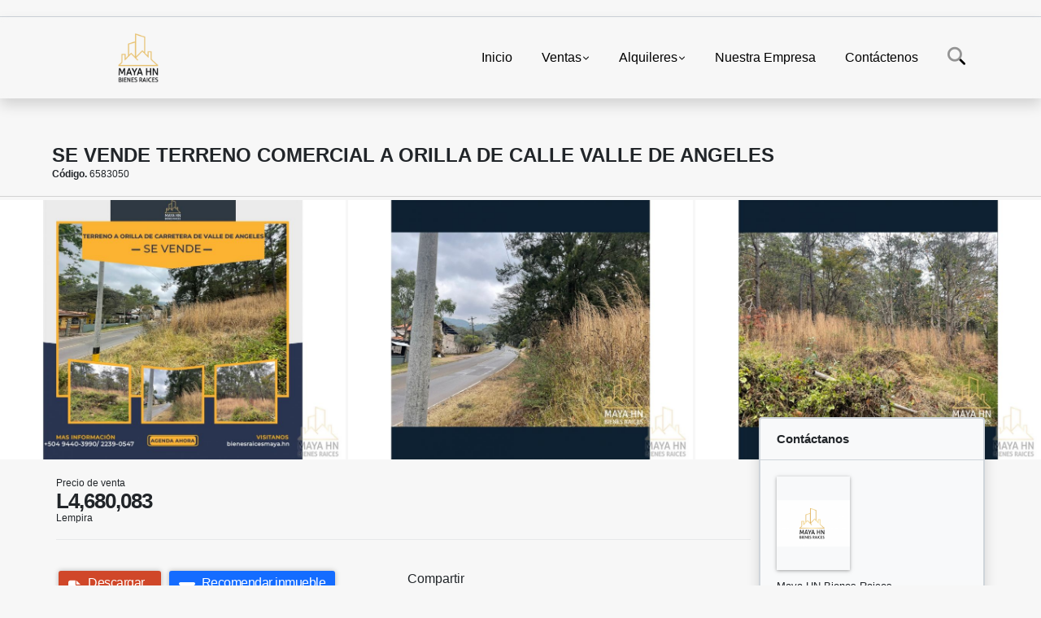

--- FILE ---
content_type: text/html; charset=UTF-8
request_url: https://bienesraicesmaya.hn/terreno-venta-tegucigalpa/6583050
body_size: 8812
content:
<!DOCTYPE html>
<html lang="es">
    <head>
        <meta charset="utf-8">
        <meta name="viewport" content="width=device-width, initial-scale=1.0, user-scalable=no">
        <meta name="author" content="Wasi.co">
        <meta name="description" content="&amp;iexcl;SE VENDE TERRENO A ORILLA DE CARRETERA DE VALLE DE &amp;Aacute;NGELES!&amp;nbsp;  - Este terreno ofrece una ubicaci&amp;oacute;n privilegiada para fines comerciales">
        <meta name="Keywords" content="Propiedades en Honduras Francisco Morazán Tegucigalpa, casas, apartamentos, lotes y fincas para la venta y alquiler en Honduras Francisco Morazán Tegucigalpa">
        <meta name="Language" content="Spanish">
        <meta name="Designer" content="www.wasi.co">
        <meta name="distribution" content="Global">
        <meta name="Robots" content="INDEX,FOLLOW">
        <meta name="csrf-token" content="EdAYAR63exaZixtdSLdyUrYdmQFngpnX4oUdrBv9">

        <title>SE VENDE TERRENO COMERCIAL A ORILLA DE CALLE VALLE DE ANGELES - L4,680,083 HNL</title>

        <!-- og tags -->
        <meta property="og:description" content="&amp;iexcl;SE VENDE TERRENO A ORILLA DE CARRETERA DE VALLE DE &amp;Aacute;NGELES!&amp;nbsp;  - Este terreno ofrece una ubicaci&amp;oacute;n privilegiada para fines comerciales" />
        <meta property="og:title" content="SE VENDE TERRENO COMERCIAL A ORILLA DE CALLE VALLE DE ANGELES - L4,680,083 HNL" />
        <meta property="og:type" content="website" />
        <meta property="og:url" content="https://bienesraicesmaya.hn/terreno-venta-tegucigalpa/6583050" />
        <meta property="og:image" content="https://images.wasi.co/inmuebles/b7734120230512050648.jpg" />
        <meta property="og:image:width" content="300" />
        <meta property="og:image:height" content="225" />
        <meta property="og:site_name" content="bienesraicesmaya.hn" />

        <!-- og tags google+ -->
        <meta itemprop="description" content="&amp;iexcl;SE VENDE TERRENO A ORILLA DE CARRETERA DE VALLE DE &amp;Aacute;NGELES!&amp;nbsp;  - Este terreno ofrece una ubicaci&amp;oacute;n privilegiada para fines comerciales">

        <!-- og tags twitter-->
        <meta name="twitter:card" value="&amp;iexcl;SE VENDE TERRENO A ORILLA DE CARRETERA DE VALLE DE &amp;Aacute;NGELES!&amp;nbsp;  - Este terreno ofrece una ubicaci&amp;oacute;n privilegiada para fines comerciales">

                    <link href="https://images.wasi.co/inmuebles/b7734120230512050648.jpg" rel="image_src"/>
        
        <link rel="shortcut icon" href="https://images.wasi.co/empresas/f20230320102040.png" />
        <!-- ------------ Main Style ------------ -->
                    <link href="https://bienesraicesmaya.hn/css/v1/pro27b/style.min.css?v11768940064" async rel="stylesheet" type="text/css"/>
            <link href="https://bienesraicesmaya.hn/css/v1/pro27b/fonts.min.css?v11768940064" async rel="stylesheet" type="text/css"/>
                                          <!--<link href="https://bienesraicesmaya.hn/custom-css/333333.min.css" async rel="stylesheet" type="text/css"/>-->
                                          <!--skin colors-->
        <!--<link href="css/skin/{color}.min.css" rel="stylesheet" type="text/css"/>-->
        <!--<link rel="stylesheet" href="https://cdn.jsdelivr.net/npm/bootstrap-select@1.14.0-beta3/dist/css/bootstrap-select.min.css">-->

                        <style>
          .primary-bg {
  background-color: #333333;
}
.primary-txt {
  color: #ffffff;
}
.primary-link {
  color: #ffffff !important;
}
.primary-link:hover, .primary-link:active, .primary-link:focus, .primary-link:focus-visible {
  color: #ffffff !important;
  opacity: 0.6;
}
.primary-bg500 {
  background-color: #1a1a1a !important;
  color: #ffffff !important;
}
.primary-btn500, .btn-dark {
  background-color: #141414 !important;
  border-color: #141414 !important;
  color: #ffffff !important;
}
.primary-btn500:hover, .btn-dark:hover {
  background-color: black !important;
}
.primary-bd {
  border-color: #333333 !important;
}
.primary-bd500 {
  border-color: black !important;
}
.primary-h500 {
  color: #141414 !important;
}

                  </style>
                            <script type="text/javascript">(function(){var ldk=document.createElement('script'); ldk.type='text/javascript'; ldk.async=true; ldk.src='https://s.cliengo.com/weboptimizer/5fad5f167d131f002ad7c914/5fad5f2a7d131f002ad7c917.js'; var s=document.getElementsByTagName('script')[0]; s.parentNode.insertBefore(ldk, s);})();</script>
                    <script type="application/ld+json">
        {"@context":"http://www.schema.org","@type":"house","url":"https://bienesraicesmaya.hn/terreno-venta-tegucigalpa/6583050","name":"SE VENDE TERRENO COMERCIAL A ORILLA DE CALLE VALLE DE ANGELES","description":"<p style=\"text-align:center\"><u><span style=\"font-size:16px\"><strong>&iexcl;SE VENDE TERRENO A ORILLA DE CARRETERA DE VALLE DE &Aacute;NGELES!&nbsp;</strong></span></u></p>\n\n<p style=\"text-align:justify\"><span style=\"font-size:16px\"><strong>- Este terreno ofrece una ubicaci&oacute;n privilegiada para fines comerciales. Con una amplia &aacute;rea de terreno de 2,752.99 vrs2, tendr&aacute;s espacio suficiente para desarrollar tu negocio.</strong></span></p>\n\n<p style=\"text-align:justify\"><span style=\"font-size:16px\"><strong>💰 El precio de venta es de L 1,700 por vara, ofreciendo una excelente oportunidad de inversi&oacute;n.</strong></span></p>\n\n<p style=\"text-align:justify\"><span style=\"font-size:16px\"><strong>📐 Caracter&iacute;sticas del terreno:<br />\n&Aacute;rea de terreno: 2,752.99 vrs2</strong></span></p>\n\n<p style=\"text-align:justify\"><span style=\"font-size:16px\"><strong>Ubicado a orillas de la carretera<br />\nNo pierdas esta oportunidad de adquirir un terreno estrat&eacute;gicamente ubicado en Valle de &Aacute;ngeles para desarrollar tu negocio. &iexcl;Aprovecha esta oferta ahora!</strong></span></p>\n\n<p style=\"text-align:justify\"><span style=\"font-size:16px\"><strong>☎️ &iexcl;Agenda tu cita ya!<br />\n📱 Comun&iacute;cate con nosotros a trav&eacute;s de WhatsApp https://wa.me/50494403990, +504 3299-1594 o ll&aacute;manos al 2239-0547<br />\n💻 Visita nuestro sitio web: www.bienesraicesmaya.hn</strong></span></p>\n","address":"","image":"https://image.wasi.co/[base64]","telephone":"+50422390547 +50494403990"}    </script>
        <script src="https://www.google.com/recaptcha/api.js?hl=es" async defer></script>
    </head>
    <body>
            <section id="gLang" >
    <div class="googleLang container-lg">
        <div id="google_translate_element"></div>
    </div>
</section>
<nav class="navbar navbar-expand-xl sticky-top shadow primary-bd">
    <div class="container-lg">
        <a class="navbar-brand primary-txt"  href="https://bienesraicesmaya.hn"><img src="https://images.wasi.co/empresas/b20230315050940.png"  data-2x="https://images.wasi.co/empresas/2xb20230315050940.png" onerror="this.src='https://images.wasi.co/empresas/b20230315050940.png'" title="Logo empresa"
                                                                     class="logo img-fluid" alt="agencia maya hn bienes raices">
                            </a>
        <button class="navbar-toggler" data-bs-toggle="offcanvas" data-bs-target="#offcanvasExample" aria-controls="offcanvasExample">
            <div class="hamburger-toggle">
                <div class="hamburger">
                    <span></span>
                    <span></span>
                    <span></span>
                </div>
            </div>
        </button>
        <div class="navbarcollapse navbar-collapse justify-content-end" id="navbar-content">
            <ul class="navbar-nav">
                <li class="nav-item" ><a class="nav-link" href="https://bienesraicesmaya.hn" >Inicio</a></li>
                                                                    <li class="nav-item dropdown"><a class="nav-link dropdown-toggle" data-bs-toggle="dropdown" data-bs-auto-close="outside" href="https://bienesraicesmaya.hn/s/ventas">Ventas</a>
                        <ul class="dropdown-menu shadow">
                                                                                                <li><a class="dropdown-item" href="https://bienesraicesmaya.hn/s/apartaestudio/ventas?id_property_type=14&amp;business_type%5B0%5D=for_sale">Apartaestudio (13)</a></li>
                                                                                                                                <li><a class="dropdown-item" href="https://bienesraicesmaya.hn/s/apartamento/ventas?id_property_type=2&amp;business_type%5B0%5D=for_sale">Apartamento (73)</a></li>
                                                                                                                                <li><a class="dropdown-item" href="https://bienesraicesmaya.hn/s/bodega/ventas?id_property_type=8&amp;business_type%5B0%5D=for_sale">Bodega (8)</a></li>
                                                                                                                                                                                                                                                                                                                    <li><a class="dropdown-item" href="https://bienesraicesmaya.hn/s/casa/ventas?id_property_type=1&amp;business_type%5B0%5D=for_sale">Casa (232)</a></li>
                                                                                                                                <li><a class="dropdown-item" href="https://bienesraicesmaya.hn/s/casa-campestre/ventas?id_property_type=11&amp;business_type%5B0%5D=for_sale">Casa Campestre (2)</a></li>
                                                                                                                                <li><a class="dropdown-item" href="https://bienesraicesmaya.hn/s/casa-de-playa/ventas?id_property_type=24&amp;business_type%5B0%5D=for_sale">Casa de Playa (8)</a></li>
                                                                                                                                                                                                                                                                                                                                                                                                                                            <li><a class="dropdown-item" href="https://bienesraicesmaya.hn/s/edificio/ventas?id_property_type=16&amp;business_type%5B0%5D=for_sale">Edificio (33)</a></li>
                                                                                                                                <li><a class="dropdown-item" href="https://bienesraicesmaya.hn/s/finca/ventas?id_property_type=7&amp;business_type%5B0%5D=for_sale">Finca (3)</a></li>
                                                                                                                                                                                            <li><a class="dropdown-item" href="https://bienesraicesmaya.hn/s/galpon-industrial/ventas?id_property_type=23&amp;business_type%5B0%5D=for_sale">Galpon Industrial (1)</a></li>
                                                                                                                                                                                                                                                                                                                                                                                <li><a class="dropdown-item" href="https://bienesraicesmaya.hn/s/local/ventas?id_property_type=3&amp;business_type%5B0%5D=for_sale">Local (17)</a></li>
                                                                                                                                <li><a class="dropdown-item" href="https://bienesraicesmaya.hn/s/lote-terreno/ventas?id_property_type=5&amp;business_type%5B0%5D=for_sale">Lote / Terreno (58)</a></li>
                                                                                                                                <li><a class="dropdown-item" href="https://bienesraicesmaya.hn/s/lote-comercial/ventas?id_property_type=6&amp;business_type%5B0%5D=for_sale">Lote Comercial (3)</a></li>
                                                                                                                                <li><a class="dropdown-item" href="https://bienesraicesmaya.hn/s/lote-de-playa/ventas?id_property_type=17&amp;business_type%5B0%5D=for_sale">Lote de Playa (1)</a></li>
                                                                                                                                                                                            <li><a class="dropdown-item" href="https://bienesraicesmaya.hn/s/oficina/ventas?id_property_type=4&amp;business_type%5B0%5D=for_sale">Oficina (14)</a></li>
                                                                                                                                <li><a class="dropdown-item" href="https://bienesraicesmaya.hn/s/penthouse/ventas?id_property_type=21&amp;business_type%5B0%5D=for_sale">Penthouse (4)</a></li>
                                                                                                                                                                                                                                                        <li><a class="dropdown-item" href="https://bienesraicesmaya.hn/s/terreno/ventas?id_property_type=32&amp;business_type%5B0%5D=for_sale">Terreno (193)</a></li>
                                                                                    </ul>
                    </li>
                                                                                    <li class="nav-item dropdown"><a class="nav-link dropdown-toggle" data-bs-toggle="dropdown" data-bs-auto-close="outside" href="https://bienesraicesmaya.hn/s/alquileres">Alquileres</a>
                        <ul class="dropdown-menu shadow">
                                                                                                <li><a class="dropdown-item" href="https://bienesraicesmaya.hn/s/apartaestudio/alquileres?id_property_type=14&amp;business_type%5B0%5D=for_rent">Apartaestudio (9)</a></li>
                                                                                                                                <li><a class="dropdown-item" href="https://bienesraicesmaya.hn/s/apartamento/alquileres?id_property_type=2&amp;business_type%5B0%5D=for_rent">Apartamento (216)</a></li>
                                                                                                                                <li><a class="dropdown-item" href="https://bienesraicesmaya.hn/s/bodega/alquileres?id_property_type=8&amp;business_type%5B0%5D=for_rent">Bodega (35)</a></li>
                                                                                                                                                                                                                                                                                                                    <li><a class="dropdown-item" href="https://bienesraicesmaya.hn/s/casa/alquileres?id_property_type=1&amp;business_type%5B0%5D=for_rent">Casa (88)</a></li>
                                                                                                                                                                                                                                                                                                                                                                                                                                                                                                                                                                    <li><a class="dropdown-item" href="https://bienesraicesmaya.hn/s/edificio/alquileres?id_property_type=16&amp;business_type%5B0%5D=for_rent">Edificio (17)</a></li>
                                                                                                                                                                                                                                                                                                                                                                                                                                                                                                                                                                    <li><a class="dropdown-item" href="https://bienesraicesmaya.hn/s/local/alquileres?id_property_type=3&amp;business_type%5B0%5D=for_rent">Local (80)</a></li>
                                                                                                                                                                                            <li><a class="dropdown-item" href="https://bienesraicesmaya.hn/s/lote-comercial/alquileres?id_property_type=6&amp;business_type%5B0%5D=for_rent">Lote Comercial (1)</a></li>
                                                                                                                                                                                            <li><a class="dropdown-item" href="https://bienesraicesmaya.hn/s/nave-industrial/alquileres?id_property_type=30&amp;business_type%5B0%5D=for_rent">Nave Industrial (1)</a></li>
                                                                                                                                <li><a class="dropdown-item" href="https://bienesraicesmaya.hn/s/oficina/alquileres?id_property_type=4&amp;business_type%5B0%5D=for_rent">Oficina (52)</a></li>
                                                                                                                                <li><a class="dropdown-item" href="https://bienesraicesmaya.hn/s/penthouse/alquileres?id_property_type=21&amp;business_type%5B0%5D=for_rent">Penthouse (3)</a></li>
                                                                                                                                                                                            <li><a class="dropdown-item" href="https://bienesraicesmaya.hn/s/piso/alquileres?id_property_type=25&amp;business_type%5B0%5D=for_rent">Piso (3)</a></li>
                                                                                                                                <li><a class="dropdown-item" href="https://bienesraicesmaya.hn/s/terreno/alquileres?id_property_type=32&amp;business_type%5B0%5D=for_rent">Terreno (12)</a></li>
                                                                                    </ul>
                    </li>
                                                                                                                                                                                                                    <li class="nav-item"><a class="nav-link" href="https://bienesraicesmaya.hn/main-contenido-cat-2.htm" >Nuestra Empresa</a></li>
                                <li class="nav-item"><a class="nav-link" href="https://bienesraicesmaya.hn/main-contactenos.htm" >Contáctenos</a></li>
                <li class="nav-item d-none d-xl-block">
                    <a class="nav-link show_hide" href="#" tabindex="-1"><i class="fa-duotone fa-search"></i></a>
                </li>
                <!--li class="nav-item d-none d-lg-block d-xl-block">
                    <a class="nav-link" href="#" tabindex="-1" data-bs-toggle-theme="true" aria-disabled="true"><i class="fa-duotone fa-light-switch-on"></i></a>
                </li-->
            </ul>
        </div>
    </div>
</nav>
<!--mobile search-->
<div class="slidingSearch bg-body-tertiary shadow">
    <div class="container-fix">
        <form method="GET" action="https://bienesraicesmaya.hn/s" accept-charset="UTF-8" onSubmit="$(&#039;input[type=&quot;submit&quot;]&#039;).attr(&quot;disabled&quot;,&quot;disabled&quot;);">
        <div class="input-group">
                    <input type="text" class="form-control" aria-label="" placeholder="Buscar por:" name="match" value=""  aria-describedby="button-addon2">
                    <button type="submit" class="btn primary-btn500 btn-outline-primary show_hide"> Buscar </button>
        </div>
        </form>
    </div>
</div>
<div class="offcanvas offcanvas-start" tabindex="-1" id="offcanvasExample" aria-labelledby="offcanvasExampleLabel">
    <div class="offcanvas-header">
        <h5 class="offcanvas-title" id="offcanvasExampleLabel">Menú</h5>
        <button type="button" class="btn-close" data-bs-dismiss="offcanvas" aria-label="Close"></button>
    </div>
    <div class="offcanvas-body">
        <div class="adv-panel"></div>

        <h5>Buscar por:</h5>
        <form method="GET" action="https://bienesraicesmaya.hn/s" accept-charset="UTF-8" onSubmit="$(&#039;input[type=&quot;submit&quot;]&#039;).attr(&quot;disabled&quot;,&quot;disabled&quot;);">
        <div class="input-group">
                    <input type="text" class="form-control" aria-label="" placeholder="Buscar por:" name="match" value="">
                    <button type="submit" class="btn primary-btn500 btn-outline-secondary show_hide"> Buscar </button>
        </div>
        </form>
    </div>
</div>
                                    <section id="Breadcrumb">
                <div class="container-fluid">
                    <div class="areaBread container-fix">
                        <div class="row">
                            <div class="col-lg-12">
                                <div class="header">
                                    <div class="info">
                                                                                <h1 class="title"> SE VENDE TERRENO COMERCIAL A ORILLA DE CALLE VALLE DE ANGELES</h1>
                                        <span class="date"><strong>Código.</strong> 6583050</span>
                                    </div>
                                </div>
                            </div>
                        </div>
                    </div>
                </div>
            </section>
                        <section id="Description">
                <div class="Gallery">
                    <div class="swiper mySwiper">
                        <div class="swiper-wrapper" id="lg-swipper">
                                                        <a class="swiper-slide" href="https://image.wasi.co/[base64]"><img class="img-fluid"  src="https://image.wasi.co/[base64]"></a>
                                                        <a class="swiper-slide" href="https://image.wasi.co/[base64]"><img class="img-fluid"  src="https://image.wasi.co/[base64]"></a>
                                                        <a class="swiper-slide" href="https://image.wasi.co/[base64]"><img class="img-fluid"  src="https://image.wasi.co/[base64]"></a>
                                                  </div>
                        <div class="swiper-pagination"></div>
                        <div class="swiper-button-prev primary-bg500 primary-t500"></div>
                        <div class="swiper-button-next primary-bg500 primary-t500"></div>
                    </div>
                </div>
            </section>

            <div id="app" class="area-description container-fix">
                <div class="container-fluid">
                    <div class="row">
                        <div class="col-lg-9">
                                                        <div class="bloque_1">
                                <div class="row">
                                    <div class="col-md-10">
                                                                                    <div class="blq_precio">
                                                Precio de venta
                                                <span class="">L4,680,083</span>
                                                Lempira
                                            </div>
                                                                                                                    </div>
                                    <div class="col-md-12">
        <hr>
        <div class="row">
        <div class="customShareBtn pt-3 col-md-6">
            <div class="cBtn btnFicha" id="modalpdf"  >
                <a href="" data-bs-toggle="modal" data-bs-target="#modelGetPdf" class="btnPdf waves-effect waves-light"><i class="fas fa-file-pdf"></i> <span class="txt1">Descargar <br> información</span> </a>
            </div>
            <div class="cBtn btnFicha" id="getpdf" style="display:none">
                <a target="_blank" href="https://bienesraicesmaya.hn/get-pdf/6583050" class="btnPdf waves-effect waves-light"><i class="fas fa-file-pdf"></i> <span class="txt1">Descargar <br> información</span> </a>
            </div>
                            <div class="cBtn btnMail">
                    <a href="" data-bs-toggle="modal" data-bs-target="#modelIdSend" class="btnMail waves-effect waves-light"><i class="fas fa-envelope"></i> <span class="txt2">Recomendar inmueble <br> por correo electrónico</span></a>
                </div>
                    </div>
        <div class="col-md-6 align-self-center">
            <span>Compartir</span>
            <ul class="share">
        <div class="sharethis-inline-share-buttons"></div>
</ul>
        </div>
    </div>
    </div>
                                </div>
                            </div>
                            <hr>
                            <div class="bloque_2">
                                <div class="row">
    <div class="col-md-3">
                <h4>Detalles del inmueble :</h4>
            </div>
    <div class="col-md-9">
        <ul class="list-info-2 row">
            <li class="col-lg-4 col-md-6"><strong>País:</strong> Honduras</li>
            <li class="col-lg-4 col-md-6"><strong>Estado / Departamento:</strong> Francisco Morazán</li>
            <li class="col-lg-4 col-md-6"><strong>Ciudad:</strong> Tegucigalpa</li>
                                    <li class="col-lg-4 col-md-6"><strong>Código:</strong> 6583050</li>
            <li class="col-lg-4 col-md-6"><strong>Estado:</strong> Usado</li>
                                        <li class="col-lg-4 col-md-6"><strong>Área Terreno:</strong> 2752.99 Varas</li>
                                                                                                                                        <li class="col-lg-4 col-md-6"><strong>Tipo de inmueble:</strong> Terreno </li>
                                        <li class="col-lg-4 col-md-6"><strong>Tipo de negocio:</strong> Venta </li>
                                </ul>
    </div>
</div>
                            </div>
                            <hr>
                            <div class="bloque_2">
                                                            </div>
                            <div class="bloque_2">
                                                            </div>
                                                            <div class="bloque_2">
                                    <div class="row">
                                        <div class="col-md-3">
                                            <h4>Descripción Adicional :</h4>
                                        </div>
                                        <div class="col-md-9">
                                            <p><p style="text-align:center"><u><span style="font-size:16px"><strong>&iexcl;SE VENDE TERRENO A ORILLA DE CARRETERA DE VALLE DE &Aacute;NGELES!&nbsp;</strong></span></u></p>

<p style="text-align:justify"><span style="font-size:16px"><strong>- Este terreno ofrece una ubicaci&oacute;n privilegiada para fines comerciales. Con una amplia &aacute;rea de terreno de 2,752.99 vrs2, tendr&aacute;s espacio suficiente para desarrollar tu negocio.</strong></span></p>

<p style="text-align:justify"><span style="font-size:16px"><strong>💰 El precio de venta es de L 1,700 por vara, ofreciendo una excelente oportunidad de inversi&oacute;n.</strong></span></p>

<p style="text-align:justify"><span style="font-size:16px"><strong>📐 Caracter&iacute;sticas del terreno:<br />
&Aacute;rea de terreno: 2,752.99 vrs2</strong></span></p>

<p style="text-align:justify"><span style="font-size:16px"><strong>Ubicado a orillas de la carretera<br />
No pierdas esta oportunidad de adquirir un terreno estrat&eacute;gicamente ubicado en Valle de &Aacute;ngeles para desarrollar tu negocio. &iexcl;Aprovecha esta oferta ahora!</strong></span></p>

<p style="text-align:justify"><span style="font-size:16px"><strong>☎️ &iexcl;Agenda tu cita ya!<br />
📱 Comun&iacute;cate con nosotros a trav&eacute;s de WhatsApp https://wa.me/50494403990, +504 3299-1594 o ll&aacute;manos al 2239-0547<br />
💻 Visita nuestro sitio web: www.bienesraicesmaya.hn</strong></span></p>
</p>
                                                                                    </div>
                                    </div>
                                </div>
                                                        <div class="bloque_3">
                                                                                                                                                                <br>
                                                            </div>
                        </div>
                        <div class="col-lg-3">
                            <div class="right-aside bg-body-tertiary rounded-4 border border-2 shadow">
    <div class="head border border-1 border-start-0 border-end-0 border-top-0">
        <h5>Contáctanos</h5>
    </div>
     <div class="asesor border border-1 border-start-0 border-end-0 border-top-0 ">
            <figure><img class="img-fluid img-rounded" src="https://images.wasi.co/perfiles/b20160722015927.png" alt="Maya HN Bienes Raices"></figure>
        <p>
           <span class="notranslate">Maya HN Bienes Raices </span>
        </p>
                    <p>
                                    <i class="fas fa-phone text-primary"></i>
                    <a class="text-primary" href="tel:94403990">94403990</a>
                                                            </p>
                <p class="text-truncate" data-toggle="tooltip" title="&#109;&#97;&#121;&#97;&#104;&#110;&#98;&#105;&#101;&#110;&#101;&#115;&#114;&#97;&#105;&#99;&#101;&#115;&#64;&#103;&#109;&#97;&#105;&#108;&#46;&#99;&#111;&#109;">
            <i class="fas fa-envelope text-primary"></i>
            <a href="mailto:&#109;&#97;&#121;&#97;&#104;&#110;&#98;&#105;&#101;&#110;&#101;&#115;&#114;&#97;&#105;&#99;&#101;&#115;&#64;&#103;&#109;&#97;&#105;&#108;&#46;&#99;&#111;&#109;" class="notranslate text-primary">&#109;&#97;&#121;&#97;&#104;&#110;&#98;&#105;&#101;&#110;&#101;&#115;&#114;&#97;&#105;&#99;&#101;&#115;&#64;&#103;&#109;&#97;&#105;&#108;&#46;&#99;&#111;&#109;</a>
        </p>
    </div>

    <form-contact-right
        city="4981"
        country="137"
        region="386"
        property="6583050"
        country-company="137"
        title="terreno-venta-tegucigalpa"
    />

</div>
                        </div>
                    </div>

                </div>
                <!-- Modal -->
<div id="modal_send_property">
    <div class="modal fade" id="modelIdSend" tabindex="-1" role="dialog" aria-labelledby="modelTitleId" aria-hidden="true">
        <div class="modal-dialog modal-sm" role="document">
            <div class="modal-content modal-ofertar" style="border-radius: 3px">
                <div class="modal-header">
                    <h5 class="modal-title" id="exampleModalCenterTitle">Recomendación de inmueble</h5>
                    <button type="button" class="btn-close" data-bs-dismiss="modal" aria-label="Close">
                        
                    </button>

                </div>
                <form-send-property
                        city="4981"
                        country="137"
                        region="386"
                        property="6583050"
                />
            </div>
        </div>
    </div>
</div>
                <!-- Modal -->
<div id="modal_get_pdf">
        <div class="modal fade" id="modelGetPdf" tabindex="-1" role="dialog" aria-labelledby="modelTitleId" aria-hidden="true">
        <div class="modal-dialog modal-sm" role="document">
            <div class="modal-content modal-ofertar" style="border-radius: 3px">
                <div class="modal-header">
                    <h5 class="modal-title" id="exampleModalCenterTitle">Tus datos</h5>
                    <button type="button" class="btn-close" data-bs-dismiss="modal" aria-label="Close">
                        
                    </button>

                </div>
                <form-get-pdf
                        city="4981"
                        country="137"
                        region="386"
                        property="6583050"
                />
            </div>
        </div>
    </div>
    </div>
                <div class="modal_tour">
    <div id="iframe_link" class="modal fade fullscreen-modal" tabindex="-1" role="dialog" aria-labelledby="myExtraLargeModalLabel" aria-hidden="true">
        <div class="modal-dialog" role="document">
            <div class="modal-content">
                <div class="modal-header">
                    <h5 class="modal-title"><strong>Tour 360º</strong></h5>
                    <button type="button" class="btn-close" data-bs-dismiss="modal" aria-label="Close">
                        
                    </button>
                </div>
                <div class="modal-body" style="height: 600px">
                    <div class="embed-responsive embed-responsive-21by9" style="height: 100%">
                        <iframe id="virtual_url" width="100%" height="100%"  src="" frameborder="0" allowfullscreen></iframe>
                    </div>
                </div>
            </div>
        </div>
    </div>
</div>
            </div>
    </div>
        <footer id="footer_app">
    <div class="mask"></div>
    <div class="container-fluid">
        <div class="areaFooter container-fix">
            <div class="row">
                <div class="col-lg-12">
                    <div class="about">
                        <i class="fal fa-info-circle"></i>
                                                    <h4>QUIÉNES SOMOS</h4>
                            <span class="line primary-bg"></span>
                            <p>MAYA HN BIENES RAÍCES​ es una compañía hondureña, fundada en el año 2008 con oficinas en Tegucigalpa dedicada profesionalmente a la correduría en bienes raíces (compras, Ventas, arrendamientos y administración de bienes, atención personalizada, ofrece servicios confiables a clientes y comunidades. </p>
                                                <p>
                            <a href="/main-contenido-cat-6.htm">Políticas de privacidad</a>
                        </p>
                    </div>
                </div>

                <div class="col-lg-12 col-md-12">
                    <div class="row">
                        <div class="col-lg-3 col-md-6">
                            <div class="content">
                                <i class="fal fa-phone"></i>
                                <h4>TELÉFONO</h4>
                                <span class="line primary-bg"></span>
                                                                    <p>
                                        <a href="tel:+50494403990">+50494403990</a>
                                    </p>
                                                                                                <p>
                                    <a href="tel:+50422390547">
                                        +50422390547
                                    </a>
                                </p>
                                                            </div>
                        </div>
                        <div class="col-lg-3 col-md-6">
                            <div class="content">
                                <i class="fal fa-map-marker-alt"></i>
                                <h4>UBICACIÓN</h4>
                                <span class="line primary-bg"></span>
                                <address>
                                    Florencia Plaza Hotel, Local No. 15, en la Colonia Florencia Norte. frente al boulevard Suyapa,<br>
                                    <strong>Tegucigalpa - Francisco Morazán - Honduras</strong>
                                </address>
                            </div>
                        </div>
                        <div class="col-lg-3 col-md-6">
                            <div class="content">
                                <i class="fal fa-envelope-open"></i>
                                <h4>EMAIL</h4>
                                <span class="line primary-bg"></span>
                                <p>
                                    <a href="mailto:&#109;&#97;&#121;&#97;&#104;&#110;&#98;&#105;&#101;&#110;&#101;&#115;&#114;&#97;&#105;&#99;&#101;&#115;&#64;&#103;&#109;&#97;&#105;&#108;&#46;&#99;&#111;&#109;" class="notranslate">&#109;&#97;&#121;&#97;&#104;&#110;&#98;&#105;&#101;&#110;&#101;&#115;&#114;&#97;&#105;&#99;&#101;&#115;&#64;&#103;&#109;&#97;&#105;&#108;&#46;&#99;&#111;&#109;</a>
                                </p>
                            </div>
                        </div>
                                                <div class="col-lg-3 col-md-6">
                            <div class="content">
                                <i class="fal fa-share-alt"></i>
                                <h4>REDES SOCIALES</h4>
                                <span class="line primary-bg"></span>
                                <ul class="follow d-flex justify-content-center">
                                                                            <li><a href="https://www.facebook.com/bienesraicesmayahonduras" target="_blank" data-follow="facebook" title="facebook"><span>Facebook</span></a></li>
                                                                                                                                                    <li><a href="https://www.instagram.com/mayahn_bienesraices/" target="_blank" data-follow="instagram" title="instagram"><span>Instagram</span></a></li>
                                                                                                                                                                                </ul>
                            </div>
                        </div>
                                            </div>
                </div>
            </div>
        </div>
    </div>
</footer>
        <section id="Bottom" class="primary-bg500 primary-t500">
  <div class="container-fluid">
    <div class="areaBottom container-fix">
        <div class="row">
            <div class="col-md-6 hidden-sm-down">
                <div class="copy">
                    ©2026 <strong>bienesraicesmaya.hn</strong>, todos los derechos reservados.
                </div>
            </div>
                        <div class="col-md-6 align-self-center">
                <div class="by">
                    <span>Powered by:</span> <b>wasi.co</b>
                </div>
            </div>
                    </div>
    </div>
  </div>
</section>

    <!-- Modal -->
<div id="modal_offer">
    <div class="modal fade" id="modelId" tabindex="-1" role="dialog" aria-labelledby="modelTitleId" aria-hidden="true">
        <div class="modal-dialog modal-sm" role="document">
            <div class="modal-content modal-ofertar" style="border-radius: 3px">
                <div class="modal-header">
                    <h5 class="modal-title" id="exampleModalCenterTitle">Ofertar</h5>
                    <button type="button" class="close" data-dismiss="modal" aria-label="Close">
                        <span aria-hidden="true">&times;</span>
                    </button>

                </div>
                <form-offer-property
                        city="4981"
                        country="137"
                        region="386"
                />
            </div>
        </div>
    </div>
</div>    <!-- Modal -->
<div id="modal_offer">
    <div class="modal fade" id="modelId" tabindex="-1" role="dialog" aria-labelledby="modelTitleId" aria-hidden="true">
        <div class="modal-dialog modal-sm" role="document">
            <div class="modal-content modal-ofertar" style="border-radius: 3px">
                <div class="modal-header">
                    <h5 class="modal-title" id="exampleModalCenterTitle">Ofertar</h5>
                    <button type="button" class="close" data-dismiss="modal" aria-label="Close">
                        <span aria-hidden="true">&times;</span>
                    </button>

                </div>
                <form-offer-property
                        city="4981"
                        country="137"
                        region="386"
                />
            </div>
        </div>
    </div>
</div>    
                <script>
            var lang_locale = 'es';
            window.lang_custom = {"id_empresa":7734,"lang":"es","country_iso":"hn","es":{"models\/business_type":{"actions":{"sale":null,"transfer":null},"rent":null,"sale":null},"models\/company":{"contact_us":null,"my_company":null},"models\/location":{"region":{"label":null},"city":{"label":null},"location":{"label":null},"zone":{"label":null}},"models\/news":{"label":null},"models\/property":{"area":{"label":null},"availability":{"rented":null},"bedroom":null,"floor":null,"garage":null,"maintenance_fee":null,"property_condition":{"used":null}},"models\/property_feature":{"id":{"4":null}},"models\/property_type":{"id":{"2":null,"3":null,"5":null,"7":null,"11":null,"14":null,"21":null,"25":null,"27":null,"29":null}},"models\/service":{"label":null},"models\/user":{"label":null}}};
        </script>
        <script>
            var city_label = 'Ciudad';
                                    var iso_country = 'HN';
        </script>
        <!-- Global JS -->
        <script src="https://bienesraicesmaya.hn/js/v1/pro27b/global.min.js?v11768940065"></script>
                  <script src="https://bienesraicesmaya.hn/js/app2.js?v11768940065"></script>
                        <!--<script src="https://cdn.jsdelivr.net/npm/bootstrap-select@1.14.0-beta3/dist/js/bootstrap-select.min.js"></script>-->
                <script src="https://bienesraicesmaya.hn/js/lazyload.min.js?v11768940065" async></script>
                <script src="https://bienesraicesmaya.hn/js/webp.js?v11768940065" async></script>
                                <script defer type="text/javascript">
            var _paq = _paq || [];
            /* tracker methods like "setCustomDimension" should be called before "trackPageView" */
            _paq.push(['trackPageView']);
            _paq.push(['enableLinkTracking']);
            (function() {
                var u="//wasiz.com/";
                _paq.push(['setTrackerUrl', u+'piwik.php']);
                _paq.push(['setSiteId', '6898']);
                var d=document, g=d.createElement('script'), s=d.getElementsByTagName('script')[0];
                g.type='text/javascript'; g.async=true; g.defer=true; g.src=u+'piwik.js'; s.parentNode.insertBefore(g,s);
            })();
        </script>
                                <script>
            setTimeout(function() {
                var headID = document.getElementsByTagName("head")[0];
                var newScript = document.createElement('script');
                newScript.src = '//translate.google.com/translate_a/element.js?cb=googleTranslateElementInit';
                headID.appendChild(newScript);
            }, 2000);
        </script>
        <script>
            function googleTranslateElementInit() {
                new google.translate.TranslateElement({
                    pageLanguage: 'es',
                    includedLanguages: 'de,en,pt,ru,fr,fa,zh-CN,zh-TW,ar,it,es,nl',
                    layout: google.translate.TranslateElement.InlineLayout.SIMPLE
                }, 'google_translate_element');
            }
        </script>
                            <style>
                .whatsApp_widget {
                    right: auto !important;
                    left: 10px !important;
                }
                .whatsApp_widget .box-chat {
                    left: 10px !important;
                }
            </style>
                            <script type="text/javascript">
(function(p,u,s,h){
p._pcq=p._pcq||[];
p._pcq.push(['_currentTime',Date.now()]);
s=u.createElement('script');
s.type='text/javascript';
s.async=true;
s.src='https://cdn.pushcrew.com/js/584403291a93a2d6796afbd389cc2c95.js';
h=u.getElementsByTagName('script')[0];
h.parentNode.insertBefore(s,h);
})(window,document);
</script>
<!--Start of Zopim Live Chat Script-->
<script type="text/javascript">
window.$zopim||(function(d,s){var z=$zopim=function(c){z._.push(c)},$=z.s=
d.createElement(s),e=d.getElementsByTagName(s)[0];z.set=function(o){z.set.
?_.push(o)};z._?=[];z.set._=[];$.async=!0;$.setAttribute("charset","utf-8");
$.src="//v2.zopim.com/?3xbxnWguRE5ZIuyZB9IQvtHsGuJiol23";z.t=+new Date;$.
type="text/javascript";e.parentNode.insertBefore($,e)})(document,"script");
</script>
<!--End of Zopim Live Chat Script-->
                    <script>
        new Vue({
            el: '#app',
            mounted: function () {
                var customer={
                    first_name: '',
                    last_name: '',
                    email: '',
                    phone: '',
                };
                if(customer.first_name){
                    bus.$emit('contact-sent',{
                        email: customer.email,
                        phone: customer.phone,
                        first_name: customer.first_name,
                        last_name: customer.last_name
                    });
                }
            }
        });
    </script>
            <script type="text/javascript" src="https://platform-api.sharethis.com/js/sharethis.js#property=642af7abe5b5cc00191606ec&product=inline-share-buttons&source=platform" async="async"></script>
    <script>
        new Vue({
            el: '#footer_app',
        });
    </script>
            <script>
            (function(d, s, id) {
                var js, fjs = d.getElementsByTagName(s)[0];
                if (d.getElementById(id)) return;
                js = d.createElement(s); js.id = id;
                js.src = 'https://connect.facebook.net/es/sdk.js#xfbml=1&version=v3.2&autoLogAppEvents=1';
                fjs.parentNode.insertBefore(js, fjs);
            }(document, 'script', 'facebook-jssdk'));
        </script>
            <script>
            new Vue({
                el: '#modal_offer',
            });
        </script>
            <input type="text" id="trc" value="" disabled="disabled" style="display: none">
    </body>
</html>
